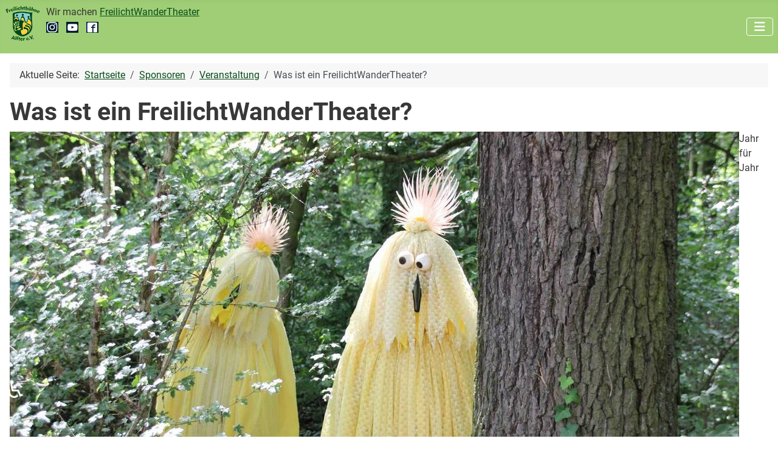

--- FILE ---
content_type: text/html; charset=utf-8
request_url: https://freilichtbuehnealfter.de/index.php/sponsoren?view=article&id=14:was-ist-ein-freilichtwandertheater&catid=9:veranstaltung
body_size: 5711
content:
<!DOCTYPE html>
<html lang="de-de" dir="ltr">

<head>
    <meta charset="utf-8">
	<meta name="rights" content="Freilichtbühne Alfter e.V.">
	<meta name="author" content="admin">
	<meta name="viewport" content="width=device-width, initial-scale=1">
	<meta name="description" content="Die Freilichtbühne Alfter veranstaltet das jährliche FreilichtWanderTheater - ein Theater für Menschen ab sechs Jahren, bei dem jede Szene auf einer anderen Bühne gespielt wird: Das Publikum muss während des Stückes wandern.">
	<meta name="generator" content="Joomla! - Open Source Content Management">
	<title>Freilichtbühne Alfter – Was ist ein FreilichtWanderTheater?</title>
	<link href="/media/system/images/joomla-favicon.svg" rel="icon" type="image/svg+xml">
	<link href="/media/system/images/favicon.ico" rel="alternate icon" type="image/vnd.microsoft.icon">
	<link href="/media/system/images/joomla-favicon-pinned.svg" rel="mask-icon" color="#000">

    <link href="/media/system/css/joomla-fontawesome.min.css?7b7827" rel="lazy-stylesheet"><noscript><link href="/media/system/css/joomla-fontawesome.min.css?7b7827" rel="stylesheet"></noscript>
	<link href="/media/templates/site/cassiopeia/css/global/fonts-local_roboto.min.css?7b7827" rel="lazy-stylesheet"><noscript><link href="/media/templates/site/cassiopeia/css/global/fonts-local_roboto.min.css?7b7827" rel="stylesheet"></noscript>
	<link href="/media/templates/site/cassiopeia/css/template.min.css?7b7827" rel="stylesheet">
	<link href="/media/templates/site/cassiopeia/css/global/colors_standard.min.css?7b7827" rel="stylesheet">
	<link href="/media/templates/site/cassiopeia/css/vendor/joomla-custom-elements/joomla-alert.min.css?0.4.1" rel="stylesheet">
	<link href="/media/templates/site/cassiopeia_fba_template/css/user.css?7b7827" rel="stylesheet">
	<style>:root {
		--hue: 214;
		--template-bg-light: #f0f4fb;
		--template-text-dark: #495057;
		--template-text-light: #ffffff;
		--template-link-color: var(--link-color);
		--template-special-color: #001B4C;
		
	}</style>

    <script src="/media/vendor/metismenujs/js/metismenujs.min.js?1.4.0" defer></script>
	<script src="/media/mod_menu/js/menu.min.js?7b7827" type="module"></script>
	<script src="/media/templates/site/cassiopeia/js/mod_menu/menu-metismenu.min.js?7b7827" defer></script>
	<script type="application/json" class="joomla-script-options new">{"joomla.jtext":{"ERROR":"Fehler","MESSAGE":"Nachricht","NOTICE":"Hinweis","WARNING":"Warnung","JCLOSE":"Schließen","JOK":"OK","JOPEN":"Öffnen"},"system.paths":{"root":"","rootFull":"https:\/\/freilichtbuehnealfter.de\/","base":"","baseFull":"https:\/\/freilichtbuehnealfter.de\/"},"csrf.token":"0e851a74132d412a60feb561decb07b3","accessibility-options":{"labels":{"menuTitle":"Bedienungshilfen","increaseText":"Schrift vergrößern","decreaseText":"Schrift verkleinern","increaseTextSpacing":"Zeichenabstand erhöhen","decreaseTextSpacing":"Zeichenabstand verringern","invertColors":"Farben umkehren","grayHues":"Graue Farbtöne","underlineLinks":"Links unterstreichen","bigCursor":"Großer Mauszeiger","readingGuide":"Zeilenlineal","textToSpeech":"Text vorlesen","speechToText":"Sprache zu Text","resetTitle":"Zurücksetzen","closeTitle":"Schließen"},"icon":{"position":{"left":{"size":"0","units":"px"}},"useEmojis":true},"hotkeys":{"enabled":true,"helpTitles":true},"textToSpeechLang":["de-DE"],"speechToTextLang":["de-DE"]}}</script>
	<script src="/media/system/js/core.min.js?a3d8f8"></script>
	<script src="/media/templates/site/cassiopeia/js/template.min.js?7b7827" type="module"></script>
	<script src="/media/vendor/bootstrap/js/collapse.min.js?5.3.8" type="module"></script>
	<script src="/media/system/js/messages.min.js?9a4811" type="module"></script>
	<script src="/media/vendor/accessibility/js/accessibility.min.js?3.0.17" defer></script>
	<script type="application/ld+json">{"@context":"https://schema.org","@type":"BreadcrumbList","@id":"https://freilichtbuehnealfter.de/#/schema/BreadcrumbList/17","itemListElement":[{"@type":"ListItem","position":1,"item":{"@id":"https://freilichtbuehnealfter.de/index.php","name":"Startseite"}},{"@type":"ListItem","position":2,"item":{"@id":"https://freilichtbuehnealfter.de/index.php/sponsoren","name":"Sponsoren"}},{"@type":"ListItem","position":3,"item":{"@id":"https://freilichtbuehnealfter.de/index.php/sponsoren?view=category&amp;id=9","name":"Veranstaltung"}},{"@type":"ListItem","position":4,"item":{"name":"Was ist ein FreilichtWanderTheater?"}}]}</script>
	<script type="module">window.addEventListener("load", function() {new Accessibility(Joomla.getOptions("accessibility-options") || {});});</script>
	<script type="application/ld+json">{"@context":"https://schema.org","@graph":[{"@type":"Organization","@id":"https://freilichtbuehnealfter.de/#/schema/Organization/base","name":"Freilichtbühne Alfter","url":"https://freilichtbuehnealfter.de/"},{"@type":"WebSite","@id":"https://freilichtbuehnealfter.de/#/schema/WebSite/base","url":"https://freilichtbuehnealfter.de/","name":"Freilichtbühne Alfter","publisher":{"@id":"https://freilichtbuehnealfter.de/#/schema/Organization/base"}},{"@type":"WebPage","@id":"https://freilichtbuehnealfter.de/#/schema/WebPage/base","url":"https://freilichtbuehnealfter.de/index.php/sponsoren?view=article&amp;id=14:was-ist-ein-freilichtwandertheater&amp;catid=9:veranstaltung","name":"Freilichtbühne Alfter – Was ist ein FreilichtWanderTheater?","description":"Die Freilichtbühne Alfter veranstaltet das jährliche FreilichtWanderTheater - ein Theater für Menschen ab sechs Jahren, bei dem jede Szene auf einer anderen Bühne gespielt wird: Das Publikum muss während des Stückes wandern.","isPartOf":{"@id":"https://freilichtbuehnealfter.de/#/schema/WebSite/base"},"about":{"@id":"https://freilichtbuehnealfter.de/#/schema/Organization/base"},"inLanguage":"de-DE","breadcrumb":{"@id":"https://freilichtbuehnealfter.de/#/schema/BreadcrumbList/17"}},{"@type":"Article","@id":"https://freilichtbuehnealfter.de/#/schema/com_content/article/14","name":"Was ist ein FreilichtWanderTheater?","headline":"Was ist ein FreilichtWanderTheater?","inLanguage":"de-DE","thumbnailUrl":"images/web_design/veranstaltung/Premiere_2022_042.jpg","image":"images/web_design/veranstaltung/Premiere_2022_042.jpg","isPartOf":{"@id":"https://freilichtbuehnealfter.de/#/schema/WebPage/base"}}]}</script>

</head>

<body class="site com_content wrapper-static view-article no-layout no-task itemid-119 has-sidebar-right">
    <header class="header container-header full-width">

        
        
        
                    <div class="grid-child container-nav">
                                    
<div id="mod-custom118" class="mod-custom custom">
    <p><a href="/index.php"><img src="/images/web_design/basics/logo_freilichtbuehnealfter_pos_rgb_96x100px.png" alt="Logo Freilichtbühne Alfter" width="58" height="60" style="margin-right: 10px; float: left;" title="Freilichtbühne Alfter" loading="lazy" data-path="local-images:/web_design/basics/logo_freilichtbuehnealfter_pos_rgb_96x100px.png" /></a>Wir machen <a href="/index.php/sponsoren?view=article&amp;id=14:was-ist-ein-freilichtwandertheater&amp;catid=9:veranstaltung">FreilichtWanderTheater</a><br /><a href="https://www.instagram.com/freilichtbuehne_alfter/channel/" target="_blank" rel="noopener" title="Folge uns auf Instagram"> <img src="/images/web_design/basics/Icon_Insta.png" alt="Icon Instagram" width="20" height="18" style="margin-right: 5px;" title="Die Freilichtbühne auf Instagram" /></a>&nbsp; <a href="https://www.youtube.com/channel/UCJOtn0PFHqydxMJzxRUoT4Q" target="_blank" rel="noopener" title="Folge uns auf YouTube"><img src="/images/web_design/basics/Icon_YT.png" alt="Icon YouTube" width="20" height="19" style="margin-right: 5px;" title="Die Freilichtbühne auf YouTube" /></a>&nbsp; <a href="https://www.facebook.com/FreilichtWanderTheaterAlfter" title="Folge uns auf Facebook"><img src="/images/web_design/basics/Icon_fb.png" alt="Icon facebook" width="20" height="18" title="Die Freilichtbühne auf Facebook" /></a>&nbsp;<a href="https://www.facebook.com/FreilichtWanderTheaterAlfter" title="Folge uns auf Facebook"> </a></p></div>

<nav class="navbar navbar-expand-lg" aria-label="Main Menu">
    <button class="navbar-toggler navbar-toggler-right" type="button" data-bs-toggle="collapse" data-bs-target="#navbar1" aria-controls="navbar1" aria-expanded="false" aria-label="Navigation umschalten">
        <span class="icon-menu" aria-hidden="true"></span>
    </button>
    <div class="collapse navbar-collapse" id="navbar1">
        <ul class="mod-menu mod-menu_dropdown-metismenu metismenu mod-list ">
<li class="metismenu-item item-102 level-1 deeper parent"><button class="mod-menu__heading nav-header mm-collapsed mm-toggler mm-toggler-nolink" aria-haspopup="true" aria-expanded="false">Planen Sie Ihren Besuch</button><ul class="mm-collapse"><li class="metismenu-item item-103 level-2"><a href="/index.php/planen-sie-ihren-besuch/was-wird-gespielt" >Was wird gespielt?</a></li><li class="metismenu-item item-104 level-2"><a href="/index.php/planen-sie-ihren-besuch/wann-wird-gespielt" >Wann wird gespielt?</a></li><li class="metismenu-item item-105 level-2"><a href="/index.php/planen-sie-ihren-besuch/karten-kaufen" >Karten kaufen</a></li><li class="metismenu-item item-122 level-2"><a href="/index.php/planen-sie-ihren-besuch/anfahrt" >Anfahrt</a></li><li class="metismenu-item item-181 level-2"><a href="/index.php/faq" >Häufig gestellte Fragen</a></li></ul></li><li class="metismenu-item item-106 level-1 deeper parent"><button class="mod-menu__heading nav-header mm-collapsed mm-toggler mm-toggler-nolink" aria-haspopup="true" aria-expanded="false">Verein</button><ul class="mm-collapse"><li class="metismenu-item item-107 level-2"><a href="/index.php/verein/ueber-uns" >Über uns</a></li><li class="metismenu-item item-123 level-2"><a href="/index.php/verein/steckbrief" >Steckbrief</a></li><li class="metismenu-item item-108 level-2"><a href="/index.php/verein/mitmachen" >Mitmachen!</a></li><li class="metismenu-item item-109 level-2"><a href="/index.php/verein/ensemble-seite" title="Interner Bereich - Login erforderlich">Ensemble-Seite</a></li></ul></li><li class="metismenu-item item-116 level-1"><a href="/index.php/karten" >Karten</a></li><li class="metismenu-item item-110 level-1"><a href="/index.php/ferienprojekte" >Ferienprojekte</a></li><li class="metismenu-item item-119 level-1 current active"><a href="/index.php/sponsoren" aria-current="location">Sponsoren</a></li><li class="metismenu-item item-124 level-1"><a href="/index.php/presse" title="Die Freilichtbühne in den Medien">Presse</a></li><li class="metismenu-item item-180 level-1"><a href="/index.php/faq" title="Häufig gestellte Fragen">FAQ</a></li></ul>
    </div>
</nav>

                                            </div>
            </header>

    <div class="site-grid">
        
        
        
        
        <div class="grid-child container-component">
            <nav class="mod-breadcrumbs__wrapper" aria-label="Breadcrumbs">
    <ol class="mod-breadcrumbs breadcrumb px-3 py-2">
                    <li class="mod-breadcrumbs__here float-start">
                Aktuelle Seite: &#160;
            </li>
        
        <li class="mod-breadcrumbs__item breadcrumb-item"><a href="/index.php" class="pathway"><span>Startseite</span></a></li><li class="mod-breadcrumbs__item breadcrumb-item"><a href="/index.php/sponsoren" class="pathway"><span>Sponsoren</span></a></li><li class="mod-breadcrumbs__item breadcrumb-item"><a href="/index.php/sponsoren?view=category&amp;id=9" class="pathway"><span>Veranstaltung</span></a></li><li class="mod-breadcrumbs__item breadcrumb-item active"><span>Was ist ein FreilichtWanderTheater?</span></li>    </ol>
    </nav>

            
            <div id="system-message-container" aria-live="polite"></div>

            <main>
                <div class="com-content-article item-page">
    <meta itemprop="inLanguage" content="de-DE">
    
    
        <div class="page-header">
        <h1>
            Was ist ein FreilichtWanderTheater?        </h1>
                            </div>
        
        
    
    
        
                            <figure class="left item-image">
    <img src="/images/web_design/veranstaltung/Premiere_2022_042.jpg" alt="Komische gelbe Vögel" width="1200" height="800" loading="lazy">    </figure>
                    <div class="com-content-article__body">
        <p>Jahr für Jahr veranstaltet die <a href="/index.php/verein/ueber-uns">Freilichtbühne Alfter</a> im Sommer ein FreilichtWanderTheater. Viele, die noch nicht bei uns waren oder zum ersten mal den Namen "FreilichtWanderTheater" lesen, fragen sich — nix! Sie denken einfach: "Ja, da zieht ein Theater auf Wanderschaft durch die Lande..."</p>
<p>Falsch: <strong>Das Theater ist immer in Alfter</strong> — eine kleine Vorgebirgsgemeinde zwischen Bonn und Köln. Aber bei jeder Vorstellung muss das <em>Publikum</em> von Szene zu Szene wandern! Das bedeutet, ohne Dach, ohne Sessel, ohne Teppich, ohne Heizung. Dafür aber unter freiem Himmel, in der frischen Natur, mit Klapphöckerchen und Picknickplatz und wunderbarem Ausblick.</p>
<ul>
<li>Was das für Sie persönlich bedeutet, versuchen wir Ihnen in unseren <a href="/index.php/sponsoren?view=article&amp;id=16:benutzungshinweise&amp;catid=9:veranstaltung">Hinweisen</a> zu erklären.</li>
<li>Wie Sie zu uns finden, erfahren Sie unter <a href="/index.php/planen-sie-ihren-besuch/anfahrt">Anfahrt</a>.</li>
<li>Was es kostet und wann, lesen Sie unter <a href="/index.php/karten">Karten</a>.</li>
<li>Wenn Du mitmachen möchtest: <a href="/index.php/verein/mitmachen">So geht Mitmachen</a>.</li>
</ul>     </div>

        
        
<nav class="pagenavigation" aria-label="Seitennavigation">
    <span class="pagination ms-0">
                <a class="btn btn-sm btn-secondary previous" href="/index.php/sponsoren?view=article&amp;id=16:benutzungshinweise&amp;catid=9" rel="prev">
            <span class="visually-hidden">
                Vorheriger Beitrag: Benutzungshinweise            </span>
            <span class="icon-chevron-left" aria-hidden="true"></span> <span aria-hidden="true">Zurück</span>            </a>
                    <a class="btn btn-sm btn-secondary next" href="/index.php/planen-sie-ihren-besuch/anfahrt" rel="next">
            <span class="visually-hidden">
                Nächster Beitrag: Anfahrt            </span>
            <span aria-hidden="true">Weiter</span> <span class="icon-chevron-right" aria-hidden="true"></span>            </a>
        </span>
</nav>
                                        </div>
            </main>
            <div class="main-bottom card ">
        <div class="card-body">
                
<div id="mod-custom117" class="mod-custom custom">
    <p><strong>Unsere aktuellen Partner, Unterstützer und Förderer:</strong></p>
<table>
<tbody>
<tr>
<td>&nbsp;<a href="http://www.globetrotter.de/" target="_blank" rel="noopener" title="Webseite öffnen"><img src="/images/sponsor/2024/globetrotter.png" alt="Globetrotter" width="180" height="64" style="display: block; margin-left: auto; margin-right: auto;" data-src="/images/sponsor/logos/globetrotter.png" /></a></td>
<td>&nbsp;&nbsp;</td>
<td>&nbsp;<a href="https://www.nrw-stiftung.de/" target="_blank" rel="noopener" title="Öffnet die externe Webseite"><img src="/images/sponsor/logos/logo-nrw-stiftung_300.jpg" alt="logo nrw stiftung 300" width="235" height="105" style="display: block; margin-left: auto; margin-right: auto;" /></a></td>
</tr>
<tr>
<td>&nbsp;<a href="https://www.e-regio.de/unternehmen/engagement/sponsoring/" target="_blank" rel="noopener" title="Webseite öffnen"><img src="/images/sponsor/2024/e_regio_Logo_RGB.PNG" alt="e regio Logo RGB" width="140" height="74" style="margin-left: auto; display: block; margin-right: auto;" /></a></td>
<td>&nbsp;</td>
<td>&nbsp;<img src="/images/sponsor/logos/stiftung_fassbender.jpg" alt="stiftung fassbender" width="120" height="105" style="display: block; margin-left: auto; margin-right: auto;" /></td>
</tr>
<tr>
<td>&nbsp;<a href="https://www.westenergie.de/de.html" target="_blank" rel="noopener" title="Webseite öffnen"><img src="/images/sponsor/2024/westenergie.png" alt="globetrotter" width="120" height="23" style="margin-left: auto; display: block; margin-right: auto;" /></a></td>
<td>&nbsp;</td>
<td>&nbsp;
<p><a href="https://www.aktion-mensch.de/dafuer-stehen-wir/was-ist-inklusion/deutsche-gebaerdensprache" title="Öffnet die Webseite der Aktion Mensch"><img src="/images/sponsor/2024/AktionMensch.png" alt="Logo Aktion Mensch" width="120" height="55" style="display: block; margin-left: auto; margin-right: auto;" /></a></p>
</td>
</tr>
<tr>
<td style="text-align: center;"><a href="https://www.siegmund.immobilien/" target="_blank" rel="noopener" title="Öffnet externe Webseite"><img src="/images/sponsor/logos/siegmund/ES_Logo_RZ_web.jpg" alt="ES Logo RZ quer" width="191" height="74" /></a></td>
<td>&nbsp;</td>
<td>&nbsp;</td>
</tr>
</tbody>
</table></div>
    </div>
</div>

        </div>

                    <div class="grid-child container-sidebar-right">
                <div class="sidebar-right card ">
            <h3 class="card-header ">Bankverbindung des Vereins</h3>        <div class="card-body">
                
<div id="mod-custom115" class="mod-custom custom">
    <p>Nutzen Sie bitte diese Bankverbindung ausschließlich für Vereinszwecke (z.B. Spenden - <strong>nicht</strong> für <a href="/index.php/ferienprojekte">Kursgebühren</a>!):</p>
<hr />
<p>Kreissparkasse Köln</p>
<p>Kontoinhaber: Freilichtbühne Alfter e.V.</p>
<p><strong>IBAN: DE04 3705 0299 0054 0008 23<br /></strong></p>
<p>BIC: COKSDE33XXX</p>
<p><a href="/index.php/sponsoren?view=article&amp;id=33:hinweis-zu-spendenbescheinigungen&amp;catid=12:sponsor" class="accordion"><strong>Hinweis zu Spendenbescheinigungen</strong></a></p></div>
    </div>
</div>

            </div>
        
        
            </div>

            <footer class="container-footer footer full-width">
            <div class="grid-child">
                <ul class="mod-menu mod-list nav ">
<li class="nav-item item-117"><a href="/index.php/verein/ensemble-seite" >Login</a></li><li class="nav-item item-118"><a href="/index.php/kontakt" >Kontakt</a></li><li class="nav-item item-120"><a href="/index.php/impressum" >Impressum</a></li><li class="nav-item item-121"><a href="/index.php/datenschutzerkaerung" >Datenschutzerkärung</a></li></ul>
<div class="mod-footer">
    <div class="footer1">Copyright &#169; 2026 Freilichtbühne Alfter. Alle Rechte vorbehalten.</div>
    <div class="footer2"><a href='https://www.joomla.org' target='_blank' rel='noopener noreferrer'>Joomla!</a> ist freie, unter der <a href='https://www.gnu.org/licenses/gpl-2.0.html' target='_blank' rel='noopener noreferrer'>GNU/GPL-Lizenz</a> veröffentlichte Software.</div>
</div>

            </div>
        </footer>
    
            <a href="#top" id="back-top" class="back-to-top-link" aria-label="Zurück nach oben">
            <span class="icon-arrow-up icon-fw" aria-hidden="true"></span>
        </a>
    
    
</body>

</html>


--- FILE ---
content_type: text/css
request_url: https://freilichtbuehnealfter.de/media/templates/site/cassiopeia_fba_template/css/user.css?7b7827
body_size: 4393
content:
/* Grundsätzliche Template Farben und Einstellungen */

:root {

    --fbared: #d07427;
  	--fbagreen: #1f7733;
  	--fbadgreen: #094f19;
    --fbalgreen: #bcd57a;
  	--fbalturk: #D3E5D9;
  	--fbaturk: #aad1d8;
    --fbablue: #128081;
    --fbayellow: #efd75d;

    --cassiopeia-color-primary: var(--fbadgreen);
    --cassiopeia-color-link: #094f19;
    --cassiopeia-color-hover: #d07427;

    --cassiopeia-font-family-body: "Roboto", sans-serif;
    --cassiopeia-font-family-headings: "Roboto", sans-serif;
    --cassiopeia-font-weight-headings: 700;
    --cassiopeia-font-weight-normal: 400;
    
    --blue: #0d6efd;
    --indigo: #6610f2;
    --purple: #6f42c1;
    --pink: #d63384;
    --red: #dc3545;
    --orange: #fd7e14;
    --yellow: #ffc107;
    --green: #198754;
    --teal: #20c997;
    --cyan: #0dcaf0;
    --white: #fff;
    --gray: #6c757d;
    --gray-dark: #343a40;
    --gray-100: #f8f9fa;
    --gray-200: #e9ecef;
    --gray-300: #dee2e6;
    --gray-400: #ced4da;
    --gray-500: #adb5bd;
    --gray-600: #6c757d;
    --gray-700: #495057;
    --gray-800: #343a40;
    --gray-900: #212529;
    --primary: #0d6efd;
    --secondary: #6c757d;
    --success: #198754;
    --info: #0dcaf0;
    --warning: #ffc107;
    --danger: #dc3545;
    --light: #f8f9fa;
    --dark: #212529;
    --primary-rgb: 13, 110, 253;
    --secondary-rgb: 108, 117, 125;
    --success-rgb: 25, 135, 84;
    --info-rgb: 13, 202, 240;
    --warning-rgb: 255, 193, 7;
    --danger-rgb: 220, 53, 69;
    --light-rgb: 248, 249, 250;
    --dark-rgb: 33, 37, 41;
    --white-rgb: 255, 255, 255;
    --black-rgb: 0, 0, 0;
    --body-color-rgb: 33, 37, 41;
    --body-bg-rgb: 255, 255, 255;
    --font-sans-serif: system-ui, -apple-system, "Segoe UI", Roboto, "Helvetica Neue", Arial, "Noto Sans", "Liberation Sans", sans-serif, "Apple Color Emoji", "Segoe UI Emoji", "Segoe UI Symbol", "Noto Color Emoji";
    --font-monospace: SFMono-Regular, Menlo, Monaco, Consolas, "Liberation Mono", "Courier New", monospace;
    --gradient: linear-gradient(180deg, rgba(255, 255, 255, 0.15), rgba(255, 255, 255, 0));
    --body-font-family: var(--cassiopeia-font-family-body);
    --body-font-size: 1rem;
    --body-font-weight: 400;
    --body-line-height: 1.5;
    --body-color: #383838;
}

/* Der Seitenkopf von Cassiopeia hat die Klasse "header" du steuerst diese also mit .header an */
.header {
    background: rgb(160, 206, 118);
	--background: linear-gradient(90deg, rgb(167, 203, 112) 0%, rgb(0, 153, 51) 35%, rgb(2, 72, 26) 100%); 
}
}
.container-header
.container-nav {
  flex-wrap: wrap;
  justify-content: space-between;
  padding-bottom: 0em;
  P color: var(--fbadgreen);
}

/* Das Dropdown-Menu im Menu färbst du mit der Klasse .metismenu.mod-menu .mm-collapse ein */

.metismenu.mod-menu .mm-collapse {
  background: #02481A;
}

/* Die Links im Dropdown Menu musst du dann auch einzeln ansteuern */
.metismenu.mod-menu .mm-collapse .metismenu-item a {
    color: #fff;
}

/* Module haben die Klasse card, man steuert sie also mit .card an - wenn du nur ein bestimmtes Modul ansteuern willst, kannst du dem Modul in den Einstellungen eine eigene CSS Klasse geben und dann damit ansteuern  */

.card {
  box-shadow: 12px 4px 18px 0px rgb(211, 229, 217);
	-webkit-box-shadow: 12px 4px 18px 0px rgb(211, 229, 217);
	-moz-box-shadow: 12px 4px 18px 0px rgb(211, 229, 217);
}

.card-header {
  background-color: rgb(160, 206, 118);}
  
/* Module sind auf verschiedenen Modulpositionen im Cassiopeia Template bekommen dann die Module zusätzlich zu card auch die Position als Klassennamen, zum Beispiel main-top - wenn du also alle Module auf Main Top ändern möchtest, nimmst du .main-top.card */

.main-top.card {
   background: #e1e9f5;
}

/* Links */

/* unvisited link */
      a:link {
      color: var(--fbadgreen);
      }
/* visited link */
      a:visited {
      color: var(--fbagreen);
      }
/* mouse over link */
      a:hover {
      color: var(--fbared);
      }
/* selected link */
      a:active {
      color: #800000;
      }

/* In Joomla haben die meisten Buttons die Klasse btn-primary - im Element Inspektor kannst du nachsehen ob der Button, den du einfärben willst wirklich diese Farbe hat.
*/

.btn-primary {
  background: var(--fbadgreen);
}



/* Der Seitenfuß von Cassiopeia hat die Klasse "footer" du steuerst diese also mit .footer an */

.footer {
    background: rgb(2,0,36);
	background: linear-gradient(90deg, rgba(2,0,36,1) 0%, rgba(119,9,121,1) 35%, rgba(0,212,255,1) 100%); 
}
/* Bottom-Menu */
.footer {
  background: var(--fbalgreen);
    color: var(--fbadgreen);
} 